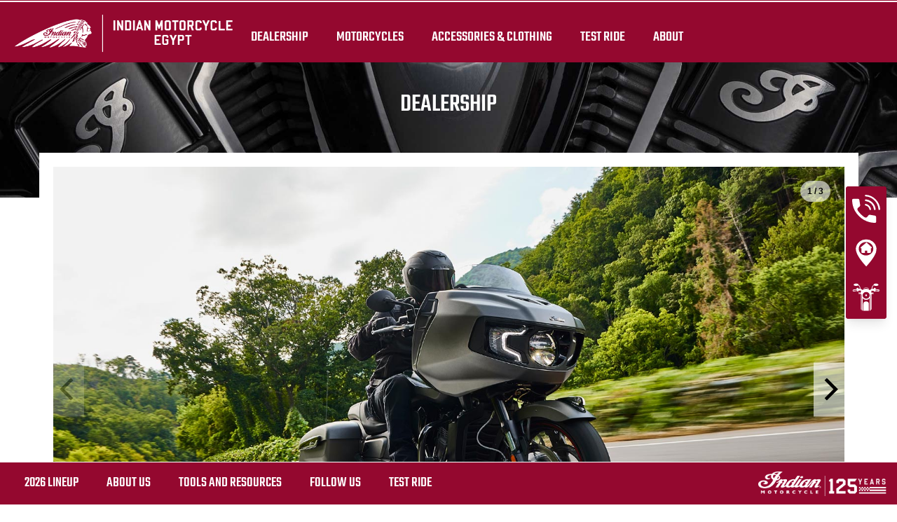

--- FILE ---
content_type: text/css; charset=utf-8
request_url: https://www.indianmotorcycleegypt.com/typo3temp/assets/css/27fa830a05.css?1737622333
body_size: -237
content:
.model-price {
    display: none;
 }
.vehicle-price-wrapper {
    display: none;
 }

--- FILE ---
content_type: image/svg+xml
request_url: https://www.indianmotorcycleegypt.com/fileadmin/templates/ind_MY19/images/icons/facebook-bg-indian.svg
body_size: -73
content:
<svg xmlns="http://www.w3.org/2000/svg" viewBox="0 0 30.18 30"><path d="M30.18,15.09A15.09,15.09,0,1,0,12.73,30V19.45H8.9V15.09h3.83V11.77C12.73,8,15,5.9,18.43,5.9a23.45,23.45,0,0,1,3.38.29V9.9h-1.9a2.18,2.18,0,0,0-2.46,2.36v2.83h4.19L21,19.45H17.45V30A15.1,15.1,0,0,0,30.18,15.09Z" fill="#862633"/></svg>

--- FILE ---
content_type: text/plain
request_url: https://www.google-analytics.com/j/collect?v=1&_v=j102&a=1496386061&t=pageview&_s=1&dl=https%3A%2F%2Fwww.indianmotorcycleegypt.com%2Fdealership%2F&ul=en-us%40posix&dt=Dealership%3A%20Indian%20Egypt&sr=1280x720&vp=1280x720&_u=IEBAAEABAAAAACAAI~&jid=1192582004&gjid=488282374&cid=1978059822.1770012075&tid=UA-93242122-8&_gid=709752222.1770012075&_r=1&_slc=1&z=763834508
body_size: -454
content:
2,cG-JHVJ6RNJF7

--- FILE ---
content_type: image/svg+xml
request_url: https://www.indianmotorcycleegypt.com/fileadmin/templates/ind_MY19/images/icons/forum.svg
body_size: 470
content:
<svg version="1.1" xmlns="http://www.w3.org/2000/svg" xmlns:xlink="http://www.w3.org/1999/xlink" x="0px" y="0px"
	 viewBox="0 0 125 45" style="enable-background:new 0 0 125 45;" xml:space="preserve">
<style type="text/css">
	.st0{fill:#862634;}
</style>
<g>
	<g>
		<path class="st0" d="M82.3,16.4c-0.1,2.5-0.3,4.9-0.6,7.4c-0.4,3.3-1,6.7-3.2,9.2c-1.5,1.7-3.6,2.7-5.9,3.2
			c-0.9,0.2-1.8,0.3-2.8,0.3c-3.2,0.1-6-1-9.1-1.3c-0.4,0-1.2-0.2-2.3-0.3c-0.4-1.3-0.6-2.6-0.8-4c-0.4-3.1-0.5-6.1-0.5-9.2
			c0-1.9,0.2-3.9,1.4-5.3c1.4-1.5,3.7-1.7,5.7-1.8C70.2,14.6,76.5,14.9,82.3,16.4z"/>
		<path class="st0" d="M82.4,11.3c0,0.9,0,1.7,0,2.6c-4.7-1.1-10.1-1.6-16-1.6c-0.7,0-1.4,0-2,0c-2.6,0.1-5.5,0.4-7.5,2.6
			c-1.8,2-2,4.5-2.1,6.9c0,3.1,0.1,6.3,0.5,9.5c0.1,1.1,0.3,2.2,0.6,3.3c-1.8-0.2-3.4-0.3-3.7,0c-2.6,2.2-5,4.2-7.1,5.8
			c-0.2,0.2-0.7-0.2-0.8-0.6c-0.1-1.4-0.1-2.8-0.3-4.2c-0.3-2.2,0-1.5-1.5-2.4c-2.3-1.5-4.2-2.1-5.7-4.7c-1.4-2.6-1.9-5.7-2.3-8.7
			c-0.9-6.2-0.8-10.4,5.3-13c10-4.2,22.1-5.2,32.8-5c2.8,0.1,5.9,0.4,7.7,2.4C82.2,6,82.4,8.8,82.4,11.3z"/>
		<path class="st0" d="M92.6,28c-0.3,2.2-0.7,4.4-1.7,6.4c-1.1,2-2.5,2.4-4.2,3.5c-1.1,0.7-0.9,0.2-1.1,1.8c-0.1,1-0.1,2.1-0.2,3.1
			c0,0.3-0.4,0.6-0.6,0.4c-1.5-1.2-3.3-2.6-5.2-4.3c-0.5-0.4-5.5,0.4-6.4,0.5c-2.3,0.2-4.4,1-6.7,1c-0.7,0-1.4-0.1-2-0.3
			c-1.7-0.4-3.2-1.1-4.3-2.4c-0.7-0.8-1.2-1.8-1.6-2.9c-0.4-1.3-0.6-2.6-0.8-4c-0.4-3.1-0.5-6.1-0.5-9.2c0-1.9,0.2-3.9,1.4-5.3
			c1.4-1.5,3.7-1.7,5.7-1.8c5.8-0.1,12.1,0.2,17.9,1.7c2.2,0.5,4.3,1.2,6.3,2C93.2,20.3,93.3,23.5,92.6,28z"/>
		<path class="st0" d="M92.6,28c-0.3,2.2-0.7,4.4-1.7,6.4c-1.1,2-2.5,2.4-4.2,3.5c-1.1,0.7-0.9,0.2-1.1,1.8c-0.1,1-0.1,2.1-0.2,3.1
			c0,0.3-0.4,0.6-0.6,0.4c-1.5-1.2-3.3-2.6-5.2-4.3c-0.5-0.4-5.5,0.4-6.4,0.5c-2.3,0.2-4.4,1-6.7,1c-0.7,0-1.4-0.1-2-0.3
			c-1.7-0.4-3.2-1.1-4.3-2.4c-0.7-0.8-1.2-1.8-1.6-2.9c-0.4-1.3-0.6-2.6-0.8-4c-0.4-3.1-0.5-6.1-0.5-9.2c0-1.9,0.2-3.9,1.4-5.3
			c1.4-1.5,3.7-1.7,5.7-1.8c5.8-0.1,12.1,0.2,17.9,1.7c2.2,0.5,4.3,1.2,6.3,2C93.2,20.3,93.3,23.5,92.6,28z"/>
	</g>
</g>
</svg>
